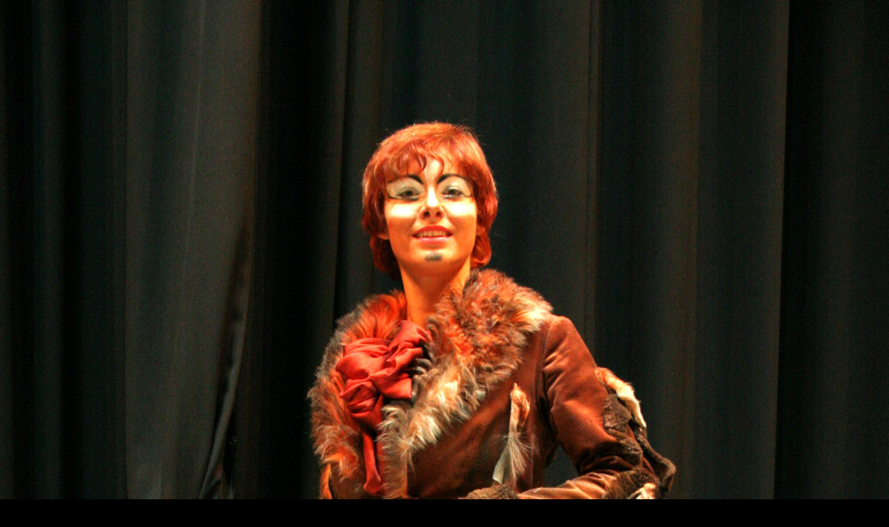

--- FILE ---
content_type: text/html; charset=UTF-8
request_url: https://www.janahrochova.cz/fotogalerie/divadlo--theatre-/liska-bystrouska_-nd-brno/01-zlatohrbitek.-.html
body_size: 880
content:
<?xml version="1.0" encoding="utf-8"?>
<!DOCTYPE html PUBLIC "-//W3C//DTD XHTML 1.0 Transitional//EN" "http://www.w3.org/TR/xhtml1/DTD/xhtml1-transitional.dtd">
<html lang="cs" xml:lang="cs" xmlns="http://www.w3.org/1999/xhtml">

    <head>

        <meta http-equiv="content-type" content="text/html; charset=utf-8" />
        <meta name="description" content="Vítejte na stránkách operní pěvkyně Jany Hrochové." />
        <meta name="keywords" content="Jana Hrochová,Jana Hrochová Wallingerová,Jana Wallingerová,Jana Štefáčková. mezzosoprán,opera,operní pěvkyně,operní pěvci kultura,zpěv,divadlo,koncert,mezzosoprano,operní zpěváci,hudba,vážná hudba" />
        <meta name="robots" content="all,follow" />
        <meta name="author" content="<!--/ u_author /-->" />
        <link rel="stylesheet" href="/style.1657571055.1.css" type="text/css" />
        
        <script type="text/javascript" src="https://www003.estranky.cz/user/js/index.js" id="index_script" ></script>
        <title>
            Jana Hrochová
        </title>

        <style>
          body {margin: 0px; padding: 0px;}
        </style>
    </head>
<body>
    <script language="JavaScript" type="text/javascript">
    <!--
      index_setCookieData('index_curr_fullphoto', 593);
    //-->
  </script>
  <a href="javascript: close();"><img src="/img/original/593/01-zlatohrbitek.jpg" border="0" alt="01 Zlatohřbítek" width="2336" height="3504"></a>

<!-- NO GEMIUS -->
</body>
</html>
